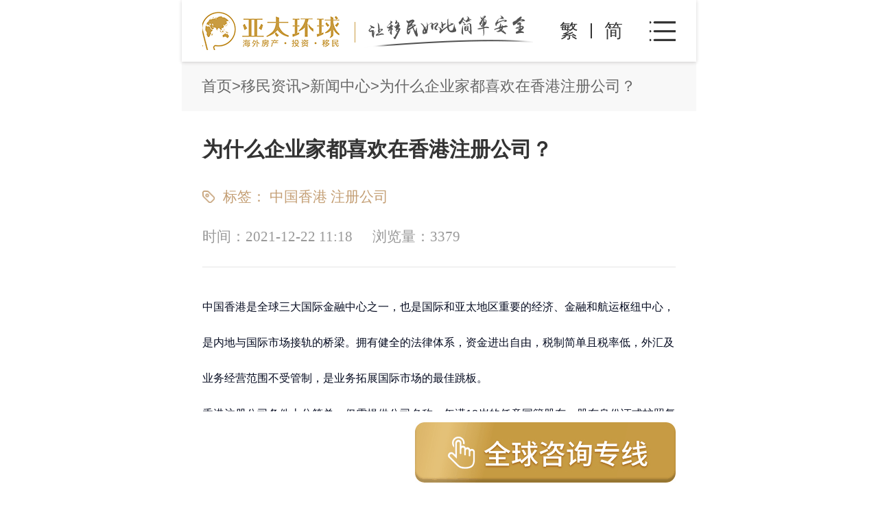

--- FILE ---
content_type: text/html; charset=utf-8
request_url: https://m.apearth.com/article/detail/134
body_size: 8161
content:
<!DOCTYPE html>
<html lang="en">
<head>
    <meta charset="UTF-8">
    <title>为什么企业家都喜欢在香港注册公司？ - 亚太环球移民</title>
    <meta name="description" content="香港具有良好的经商环境，注册香港公司可以开设离岸账户，不受外汇管制，自由接收外汇，具有注册费用低、上市方便，税种少、税率低等优势，而且可以用来在香港或者海外上市，为企业拓展国际市场提供了完美发展平台。">
    <meta name="keywords" content="香港,注册公司,香港注册公司,离岸公司,中国香港">
    <meta name="viewport" content="width=device-width, initial-scale=1, maximum-scale=1, minimum-scale=1, user-scalable=no">
    <meta name="applicable-device" content="mobile">
    <link rel="dns-prefetch" href="https://res.apearth.com" />
    <link rel="dns-prefetch" href="https://static.meiqia.com" />
    <link rel="dns-prefetch" href="https://www.googletagmanager.com" />
    <link rel="canonical" href="https://m.apearth.com/article/detail/134" />
    <link rel="alternate" href="https://www.apearth.com/article/detail/134" hreflang="x-default" />
    <meta name="location" content="province=广东;city=深圳市">
    
    <meta property="og:type" content="article">
    <meta property="og:locale" content="zh-CN" />
    <meta property="og:title" content="为什么企业家都喜欢在香港注册公司？" />
    <meta property="og:author" content="亚太环球作者" />
    <meta property="og:image" content="https://res.apearth.com/uploads/8e56267c99854d9796fc8a8c1cd56ca2.jpg" />
    <meta property="og:site_name" content="亚太环球移民">
    <meta property="og:description" content="中国香港是全球三大国际金融中心之一，也是国际和亚太地区重要的经济、金融和航运枢纽中心，是内地与国际市场接轨的桥梁。拥有健全的法律体系，资金进出自由，税制简单且税率低，外汇及业务经营范围不受管制，是业务拓展国际市场的最佳跳板。" />
    <meta property="og:url" content="https://m.apearth.com/article/detail/134" />
    <meta property="og:release_date" content="2021年12月22日11:18:26" />

    <link rel="shortcut icon" href="/favicon.ico" type="image/x-icon">
    <link rel="stylesheet" href="/css/base.css" />
    
    <link rel="stylesheet" href="/css/article-detail.css?v=m72yxEwuMhaxSmFnqPoxFhhgSkeJ4IOfn1o7AnuALUQ">

    <script src="/lib/jquery/dist/jquery.min.js" type="text/javascript"></script>
    <!-- Global site tag (gtag.js) - Google Analytics -->
    <script async src="https://www.googletagmanager.com/gtag/js?id=G-ZBHK4J063T"></script>
    <script>
        window.dataLayer = window.dataLayer || [];
        function gtag() { dataLayer.push(arguments); }
        gtag('js', new Date());
        gtag('config', 'G-ZBHK4J063T');
    </script>
    <!-- Google Tag Manager -->
    <script>
        (function (w, d, s, l, i) {
            w[l] = w[l] || []; w[l].push({
                'gtm.start':
                    new Date().getTime(), event: 'gtm.js'
            }); var f = d.getElementsByTagName(s)[0],
                j = d.createElement(s), dl = l != 'dataLayer' ? '&l=' + l : ''; j.async = true; j.src =
                    'https://www.googletagmanager.com/gtm.js?id=' + i + dl; f.parentNode.insertBefore(j, f);
        })(window, document, 'script', 'dataLayer', 'GTM-TBCCMTG');
    </script>
    <!-- End Google Tag Manager -->
</head>
<body>
    <header class="header">
    <a class="header-logo" href="https://m.apearth.com">
        <img src="/img/logo.png" alt="logo" />
    </a>
    <div class="language">
        <span class="fanti">繁</span>
        <span class="line"></span>
        <span class="jianti">简</span>
    </div>
    <div class="header-menu">
        <img src="/img/header-menu.png" alt="导航菜单" />
    </div>
</header>
<div class="header-placeholder"></div>
<div class="header-menu-dropdown">
    <ul class="menus">
            <li class="menu ">
                <a href="/" >首页</a>
            </li>
            <li class="menu ">
                <a href="/country" >热门地区</a>
            </li>
            <li class="menu ">
                <a href="/abroad/finance" >境外金融</a>
            </li>
            <li class="menu ">
                <a href="/passport/migrate" >护照移民</a>
            </li>
            <li class="menu ">
                <a href="/project?project_type=2002" >永久居留</a>
            </li>
            <li class="menu menu-drawer">
                <a href="javascript:;" >移民资讯</a>
<div class="nav-drawer">
  <ul class="menu-dropdown">
    <li><a href="/article/news">移民新闻</a></li>
    <li><a href="/article/Immigration">项目资讯</a></li>
    <li><a href="/qa">移民百科</a></li>
    <li><a href="/article/case">移民案例</a></li>
    <li><a href="/article/video" rel="nofollow">移民视频</a></li>
  </ul>
</div>            </li>
            <li class="menu ">
                <a href="/about" rel=&quot;nofollow&quot;>关于我们</a>
            </li>
            <li class="menu ">
                <a href="/member" >个人中心</a>
            </li>
            <li class="menu ">
                <a href="/topic" >移民专题</a>
            </li>
    </ul>
</div>
<div class="mask menu-mask"></div>
    <main class="container">
        



<div class="breadcrumb">
    <ul>
        <li><a href="/">首页</a></li>
        <li>移民资讯</li>
        <li><a href="/article/news">新闻中心</a></li>
        <li class="active">为什么企业家都喜欢在香港注册公司？</li>
    </ul>
</div>
<div class="article-detail">
    <article>
        <div class="title">为什么企业家都喜欢在香港注册公司？</div>
        <div class="tags">
            <img src="/img/article/tag.png" />
            <div>
                <label>标签：</label>
                    <a href="/article/tag?tag=166">中国香港</a>
                    <a href="/article/tag?tag=377">注册公司</a>
            </div>
        </div>
        <div class="props">
            <div class="prop"><label>时间：</label><span>2021-12-22 11:18</span></div>
            <div class="prop"><label>浏览量：</label><span>3379</span></div>
        </div>
        <div class="slogan">
            <vc:ad code="Slogan" id="0"></vc:ad>
        </div>
        <div class="content">
            <html><head></head><body><p><span style="font-size: 16px;">中国香港是全球三大国际金融中心之一，也是国际和亚太地区重要的经济、金融和航运枢纽中心，是内地与国际市场接轨的桥梁。拥有健全的法律体系，资金进出自由，税制简单且税率低，外汇及业务经营范围不受管制，是业务拓展国际市场的最佳跳板。</span></p>
<p><span style="font-size: 16px;">香港注册公司条件十分简单，仅需提供公司名称、年满18岁的任意国籍股东、股东身份证或护照复印件。</span></p>
<p><span style="font-size: 16px;"><img style="width: 92vw; height: auto; aspect-ratio: 800 / 450;" src="https://res.apearth.com/uploads/8e56267c99854d9796fc8a8c1cd56ca2.jpg" alt="未标题-1.jpg" data-original-width="800" data-original-height="450"></span></p>
<p><span style="font-size: 18px;">那么香港注册公司到底有什么优势呢？我们一起来看一看...</span></p>
<p><strong><span style="font-size: 22px;">一、注册费用低，上市方便</span></strong></p>
<p><span style="font-size: 16px;">无论是实地经营还是对外贸易，香港是世界上低税率地区之一，香港离岸公司基本税种仅为香港公司利得税，并且香港公司利得税仅在香港公司盈利情况下才缴纳，并且盈利的首200万港币仅按8.25%的利得税税率进行征收。而香港离岸公司利润不产生于香港的，则可以豁免征税。香港公司报税时间也不用遵循月报、季报、年报的复杂报税时间表。只需在香港公司成立第一年满18个月才需要报税，其后每12个月报一次。</span></p>
<p><strong><span style="font-size: 22px;">二、自由取名，打造国际品牌</span></strong></p>
<p><span style="font-size: 16px;">香港政府允许公司名称含有国际、集团、控股、中心等字眼，香港本身优势也利于打造国际品牌。并且香港公司经营范围无限制。香港公司管理条例没有规定必须注明香港离岸公司经营范围，所以注册香港离岸公司可从事绝大多数业务（银行、保险、地产等需要特殊牌照的业务除外）。</span></p>
<p><strong><span style="font-size: 22px;">三、自由接受外币，信用高</span></strong></p>
<p><span style="font-size: 16px;">香港离岸公司可以申请香港本地银行账户。在香港银行开立的账户可以接收任意币种的外汇，并且没有外汇收付的管制，因此可开户收取国际款项，获取国际信贷，进行境外融资上市等。</span></p>
<p><strong><span style="font-size: 22px;">四、内外优势明显，拓展海外市场</span></strong></p>
<p><span style="font-size: 16px;">注册香港离岸公司可以不在香港经营，作为面向东南亚以及海外市场的重要口岸，香港吸引了全球的客商，为企业拓展国际市场提供了完美发展平台。因此，注册香港公司在国内办理外商合资或独资企业享受内地优惠政策，对外利用香港国际金融中心优势可拓展海外市场。</span></p>
<p><span style="font-size: 16px;">因此，现如今越来越多的内地企业家愿意把公司注册地设在香港。</span></p>
<p>&nbsp;</p>
<p>&nbsp;</p>
<p>&nbsp;</p></body></html>
        </div>
        <div class="white-paper">
            <div class="booking-box assess-box">
                <div class="booking-title">把握申请黄金期</div>
                <div class="booking-subtitle">1v1移民咨询，免费获取定制移民方案</div>
                <div class="input-box">
                    <input type="text" class="input-name" value="" placeholder="怎么称呼您" />
                </div>
                <div class="input-box">
                    <div class="country-dropdown">
<label class="country-code sel-country-code">中国+86</label>
<input class="country-picker" placeholder="请选择国编" value="0086"/>
<div class="country-picker-mask"></div>
<div class="country-picker-dropdown">
<div class="picker-title"><div class="name">请选择国家</div><button class="btn-picker" type="button">确定</button></div>
<ul class="dropdown-options">
<li data-value = "0086" data-name="中国+86" class="active" >中国+86</option>
<li data-value = "001" data-name="加拿大+1" class="" >加拿大+1</option>
<li data-value = "001" data-name="美国+1" class="" >美国+1</option>
<li data-value = "007" data-name="俄罗斯+7" class="" >俄罗斯+7</option>
<li data-value = "0027" data-name="南非+27" class="" >南非+27</option>
<li data-value = "0033" data-name="法国+33" class="" >法国+33</option>
<li data-value = "0034" data-name="西班牙+34" class="" >西班牙+34</option>
<li data-value = "0041" data-name="瑞士+41" class="" >瑞士+41</option>
<li data-value = "0044" data-name="英国+44" class="" >英国+44</option>
<li data-value = "0049" data-name="德国+49" class="" >德国+49</option>
<li data-value = "0051" data-name="秘鲁+51" class="" >秘鲁+51</option>
<li data-value = "0055" data-name="巴西+55" class="" >巴西+55</option>
<li data-value = "0060" data-name="马来西亚+60" class="" >马来西亚+60</option>
<li data-value = "0061" data-name="澳大利亚+61" class="" >澳大利亚+61</option>
<li data-value = "0062" data-name="印度尼西亚+62" class="" >印度尼西亚+62</option>
<li data-value = "0063" data-name="菲律宾+63" class="" >菲律宾+63</option>
<li data-value = "0064" data-name="新西兰+64" class="" >新西兰+64</option>
<li data-value = "0065" data-name="新加坡+65" class="" >新加坡+65</option>
<li data-value = "0066" data-name="泰国+66" class="" >泰国+66</option>
<li data-value = "0081" data-name="日本+81" class="" >日本+81</option>
<li data-value = "0082" data-name="韩国+82" class="" >韩国+82</option>
<li data-value = "0084" data-name="越南+84" class="" >越南+84</option>
<li data-value = "0091" data-name="印度+91" class="" >印度+91</option>
<li data-value = "0092" data-name="巴基斯坦+92" class="" >巴基斯坦+92</option>
<li data-value = "0095" data-name="缅甸+95" class="" >缅甸+95</option>
<li data-value = "00234" data-name="尼日利亚+234" class="" >尼日利亚+234</option>
<li data-value = "00256" data-name="乌干达+256" class="" >乌干达+256</option>
<li data-value = "00351" data-name="葡萄牙+351" class="" >葡萄牙+351</option>
<li data-value = "00356" data-name="马耳他+356" class="" >马耳他+356</option>
<li data-value = "00357" data-name="塞浦路斯+357" class="" >塞浦路斯+357</option>
<li data-value = "00370" data-name="立陶宛+370" class="" >立陶宛+370</option>
<li data-value = "00593" data-name="厄瓜多尔+593" class="" >厄瓜多尔+593</option>
<li data-value = "00852" data-name="中国香港+852" class="" >中国香港+852</option>
<li data-value = "00853" data-name="中国澳门+853" class="" >中国澳门+853</option>
<li data-value = "00855" data-name="柬埔寨+855" class="" >柬埔寨+855</option>
<li data-value = "00856" data-name="老挝+856" class="" >老挝+856</option>
<li data-value = "00886" data-name="中国台湾+886" class="" >中国台湾+886</option>
<li data-value = "00965" data-name="科威特+965" class="" >科威特+965</option>
<li data-value = "001868" data-name="特立尼达+1868" class="" >特立尼达+1868</option>
<li data-value = "00971" data-name="阿联酋+971" class="" >阿联酋+971</option>
<li data-value = "00974" data-name="卡塔尔+974" class="" >卡塔尔+974</option>
<li data-value = "00975" data-name="不丹+975" class="" >不丹+975</option>
<li data-value = "0052" data-name="墨西哥+52" class="" >墨西哥+52</option>
<li data-value = "00211" data-name="南苏丹共和国+211" class="" >南苏丹共和国+211</option>
<li data-value = "0094" data-name="斯里兰卡+94" class="" >斯里兰卡+94</option>
</ul>
</div>
</div>

                </div>
                <div class="input-box">
                    <input type="text" value="" class="input-mobile" placeholder="请输入您的联系电话" />
                </div>
                <div class="booking-tip">*信息已加密，请放心使用</div>
                <div class="booking-btns">
                    <button class="btn-booking btn-assess">立即提交</button>
                </div>
            </div>
        </div>
        <div class="tips">温馨提示： 本内容仅供参考，具体以本公司解释为准。</div>
        <div class="other">
            <div class="next">
                <label>下一篇</label>
                    <a href="/article/detail/135">如果你有快速赴美定居的需求，选择美国E2签证</a>
            </div>
        </div>
    </article>
</div>
<div class="hot-rank">
    <div class="flex-header">
        <label>热门排行</label>
        <a href="/article/news">更多</a>
    </div>
    <ul class="list">
                <li class="item">
                    <a href="/article/detail/312">
                        <div class="item-title">
                            <span>1</span>
                            <div>人不在香港境内，如何办理「香港无犯罪证明」</div>
                        </div>
                        <div class="item-props">
                            <div>2022-02-08 10:44:43</div>
                            <div>浏览量：11607</div>
                        </div>
                    </a>
                </li>
                <li class="item">
                    <a href="/article/detail/309">
                        <div class="item-title">
                            <span>2</span>
                            <div>办理香港受养人签证后，受养人是否可以在香港读书和工作？</div>
                        </div>
                        <div class="item-props">
                            <div>2022-02-08 10:01:06</div>
                            <div>浏览量：7369</div>
                        </div>
                    </a>
                </li>
                <li class="item">
                    <a href="/article/detail/209">
                        <div class="item-title">
                            <span>3</span>
                            <div>关于孟晚舟回国！这些真相你一定要知道</div>
                        </div>
                        <div class="item-props">
                            <div>2022-01-12 10:04:24</div>
                            <div>浏览量：4814</div>
                        </div>
                    </a>
                </li>
                <li class="item">
                    <a href="/article/detail/196">
                        <div class="item-title">
                            <span>4</span>
                            <div>开立香港账户你不得不知道的好处！</div>
                        </div>
                        <div class="item-props">
                            <div>2022-01-10 10:57:59</div>
                            <div>浏览量：4745</div>
                        </div>
                    </a>
                </li>
                <li class="item">
                    <a href="/article/detail/86">
                        <div class="item-title">
                            <span>5</span>
                            <div>为什么名人富豪都喜欢香港投资创业？</div>
                        </div>
                        <div class="item-props">
                            <div>2021-11-11 10:02:53</div>
                            <div>浏览量：4606</div>
                        </div>
                    </a>
                </li>
    </ul>
</div>

<div class="lately">
    <div class="flex-header">
        <label>最近更新</label>
        <a href="/article/news">更多</a>
    </div>
    <ul class="list">
            <li class="item">
                <a href="/article/detail/28582">
                    <div class="item-title">
                        匈牙利居留卡的申请费、制卡费分别是多少？2025年有调整吗？
                    </div>
                    <div class="item-props">
                        <div>2026-01-23 18:54:14</div>
                        <div>浏览量：23</div>
                    </div>
                </a>
            </li>
            <li class="item">
                <a href="/article/detail/28581">
                    <div class="item-title">
                        主申请人获批后再婚，新配偶能否追加申请丹麦居留身份？
                    </div>
                    <div class="item-props">
                        <div>2026-01-23 18:48:09</div>
                        <div>浏览量：20</div>
                    </div>
                </a>
            </li>
            <li class="item">
                <a href="/article/detail/28580">
                    <div class="item-title">
                        爱尔兰公民的子女出生在国外，能否自动获得爱尔兰国籍？
                    </div>
                    <div class="item-props">
                        <div>2026-01-23 18:40:59</div>
                        <div>浏览量：23</div>
                    </div>
                </a>
            </li>
            <li class="item">
                <a href="/article/detail/28579">
                    <div class="item-title">
                        英国 Skilled Worker Visa 的年度申请名额有上限吗？2025年是否需要排队？
                    </div>
                    <div class="item-props">
                        <div>2026-01-23 18:37:10</div>
                        <div>浏览量：19</div>
                    </div>
                </a>
            </li>
            <li class="item">
                <a href="/article/detail/28578">
                    <div class="item-title">
                        多米尼克公民的子女出生在国外，能否自动获得多米尼克国籍？
                    </div>
                    <div class="item-props">
                        <div>2026-01-23 18:30:25</div>
                        <div>浏览量：21</div>
                    </div>
                </a>
            </li>
    </ul>
</div>

<div class="hot-tags">
    <div class="flex-header">
        <label>热门标签</label>
    </div>
    <ul class="list">
            <li class="item">
                <a href="/article/tag?tag=568">曼省移民</a>
            </li>
            <li class="item">
                <a href="/article/tag?tag=1457878">申请瓦努阿图移民</a>
            </li>
            <li class="item">
                <a href="/article/tag?tag=1357">巴西官方语言</a>
            </li>
            <li class="item">
                <a href="/article/tag?tag=1455167">护照移民条件</a>
            </li>
            <li class="item">
                <a href="/article/tag?tag=1455641">中国移民美国的人数有多少</a>
            </li>
            <li class="item">
                <a href="/article/tag?tag=1456518">出国移民如何</a>
            </li>
            <li class="item">
                <a href="/article/tag?tag=1457381">怎样移民瓦努阿图</a>
            </li>
            <li class="item">
                <a href="/article/tag?tag=1300">创新移民签证</a>
            </li>
            <li class="item">
                <a href="/article/tag?tag=1162">澳洲技术移民职业评估</a>
            </li>
            <li class="item">
                <a href="/article/tag?tag=2418">香港工签</a>
            </li>
            <li class="item">
                <a href="/article/tag?tag=183">护照</a>
            </li>
            <li class="item">
                <a href="/article/tag?tag=1456936">希臘買房2025</a>
            </li>
    </ul>
</div>
    </main>
    

<div class="immigrant-country">
    <div class="immigrant-title">亚太环球移民国家</div>
    <ul class="immigrant-list">
            <li>
                <a href="https://www.apearth.com/country/aodaliya">澳大利亚</a>
            </li>
            <li>
                <a href="https://www.apearth.com/country/jianada">加拿大</a>
            </li>
            <li>
                <a href="https://www.apearth.com/country/meiguo">美国</a>
            </li>
            <li>
                <a href="https://www.apearth.com/country/xinxilan">新西兰</a>
            </li>
            <li>
                <a href="https://www.apearth.com/country/yingguo">英国</a>
            </li>
            <li>
                <a href="https://www.apearth.com/country/xila">希腊</a>
            </li>
            <li>
                <a href="https://www.apearth.com/country/saipulusi">塞浦路斯</a>
            </li>
            <li>
                <a href="https://www.apearth.com/country/putaoya">葡萄牙</a>
            </li>
            <li>
                <a href="https://www.apearth.com/country/malaixiya">马来西亚</a>
            </li>
            <li>
                <a href="https://www.apearth.com/country/taiguo">泰国</a>
            </li>
            <li>
                <a href="https://www.apearth.com/country/shengjici">圣基茨</a>
            </li>
            <li>
                <a href="https://www.apearth.com/country/maerta">马耳他</a>
            </li>
            <li>
                <a href="https://www.apearth.com/country/antigua">安提瓜</a>
            </li>
            <li>
                <a href="https://www.apearth.com/country/duominike">多米尼克</a>
            </li>
            <li>
                <a href="https://www.apearth.com/country/gelinnada">格林纳达</a>
            </li>
            <li>
                <a href="https://www.apearth.com/country/xibanya">西班牙</a>
            </li>
            <li>
                <a href="https://www.apearth.com/country/feilvbin">菲律宾</a>
            </li>
            <li>
                <a href="https://www.apearth.com/country/hanguo">韩国</a>
            </li>
            <li>
                <a href="https://www.apearth.com/country/wanuatu">瓦努阿图</a>
            </li>
            <li>
                <a href="https://www.apearth.com/country/baojialiya">保加利亚</a>
            </li>
            <li>
                <a href="https://www.apearth.com/country/tuerqi">土耳其</a>
            </li>
            <li>
                <a href="https://www.apearth.com/country/shengluxiya">圣卢西亚</a>
            </li>
            <li>
                <a href="https://www.apearth.com/country/aierlan">爱尔兰</a>
            </li>
            <li>
                <a href="https://www.apearth.com/country/beimaqidun">北马其顿</a>
            </li>
            <li>
                <a href="https://www.apearth.com/country/heishan">黑山</a>
            </li>
            <li>
                <a href="https://www.apearth.com/country/ruishi">瑞士</a>
            </li>
            <li>
                <a href="https://www.apearth.com/country/xinjiapo">新加坡</a>
            </li>
            <li>
                <a href="https://www.apearth.com/country/riben">日本</a>
            </li>
            <li>
                <a href="https://www.apearth.com/country/saisheer">塞舌尔</a>
            </li>
            <li>
                <a href="https://www.apearth.com/country/keluodiya">克罗地亚</a>
            </li>
    </ul>
</div>
<div class="copyright">
    <div>Copyright©深圳市亚太环球投资咨询有限公司</div>
    <div>深圳市南山区粤海街道高新南十道16号金地威新中心A座15楼1507</div>
    <div><a href="https://beian.miit.gov.cn/" target="_blank" rel="nofollow">粤ICP备15088019号-1</a> <a href="/sitemaps.xml" class="sitemaps" target="_blank">网站地图</a></div>
</div>
<footer class="footer">

    <div class="flex-btns">
        <a href="javascript:;" class="btn-online" rel="nofollow"></a>
        <a class="btn-phone" href="tel:4008866918" rel="nofollow"></a>
    </div>
</footer>
<div class="footer-placeholder"></div>
<a class="cart-fixed empty" href="/cart" rel="nofollow"></a>
<div class="modal share-modal">
</div>
<div class="mask"></div>
<a class="cart-fixed empty" href="/cart" rel="nofollow"></a>

<div class="modal copy-modal">
    <div class="copy-main">
        <div class="modal-icon"></div>
        <div class="modal-title">号码复制成功</div>
        <div class="modal-wechat">微信号：&#x2B;8613728699858</div>
        <div class="sub-title">
            打开微信添加好友，立即咨询
        </div>
        <div class="sub-desc">
            （WhatsApp同号）
        </div>
        <a rel="nofollow" href="weixin://" onclick="PIWI_SUBMIT.Weixin_Open()" class="btn-weixin">打开微信添加</a>
    </div>
    <div class="modal-close">
        <div class="close"></div>
    </div>
</div>
<div class="mask"></div>
    <script src="/lib/layer/mobile/layer.js" type="text/javascript"></script>
    <script src="/js/clipboard.min.js" type="text/javascript"></script>
    <script src="/js/language.js" type="text/javascript"></script>
    <script src="/js/base.js" type="text/javascript"></script>
    <script async type='text/javascript'>
            (function (a, b, c, d, e, j, s) {
                a[d] = a[d] || function () {
                    (a[d].a = a[d].a || []).push(arguments)
                };
                j = b.createElement(c),
                    s = b.getElementsByTagName(c)[0];
                j.async = true;
                j.charset = 'UTF-8';
                j.src = 'https://static.meiqia.com/widget/loader.js';
                s.parentNode.insertBefore(j, s);
            })(window, document, 'script', '_MEIQIA');
        _MEIQIA('entId', '1b0a802c4b3273445e27b493f64de725');
    </script>
    <script async type='text/javascript'>
        var _hmt = _hmt || [];
        (function () {
            var hm = document.createElement("script");
            hm.src = "https://hm.baidu.com/hm.js?10ccfa040683a4b91c4b09c800b9cd68";
            var s = document.getElementsByTagName("script")[0];
            s.parentNode.insertBefore(hm, s);
        })();
    </script>
    <noscript>
        <iframe src="https://www.googletagmanager.com/ns.html?id=GTM-TBCCMTG"
                height="0" width="0" style="display:none;visibility:hidden"></iframe>
    </noscript>
    
    <script>
        $(function () {

        })
    </script>

</body>
</html>


--- FILE ---
content_type: text/css
request_url: https://m.apearth.com/css/base.css
body_size: 5026
content:
@charset "utf-8";
:root {
  --w100: min(750px, 100vw);
  --header-height: min(90px, 12vw);
  --footer-height: min(120px, 16vw);
  --font-12: min(12px, 1.6vw);
  --font-13: min(13px, 1.73vw);
  --font-14: min(14px, 1.87vw);
  --font-15: min(15px, 2vw);
  --font-16: min(16px, 2.13vw);
  --font-17: min(17px, 2.27vw);
  --font-18: min(18px, 2.4vw);
  --font-19: min(19px, 2.53vw);
  --font-20: min(20px, 2.67vw);
  --font-21: min(21px, 2.8vw);
  --font-22: min(22px, 2.93vw);
  --font-23: min(23px, 3.07vw);
  --font-24: min(24px, 3.2vw);
  --font-25: min(25px, 3.33vw);
  --font-26: min(26px, 3.47vw);
  --font-27: min(27px, 3.6vw);
  --font-28: min(28px, 3.73vw);
  --font-29: min(29px, 3.87vw);
  --font-30: min(30px, 4vw);
  --font-31: min(31px, 4.13vw);
  --font-32: min(32px, 4.27vw);
  --font-33: min(33px, 4.4vw);
  --font-34: min(34px, 4.53vw);
  --font-35: min(35px, 4.67vw);
  --font-36: min(36px, 4.8vw);
  --font-37: min(37px, 4.93vw);
  --font-38: min(38px, 5.07vw);
  --font-39: min(39px, 5.2vw);
  --font-40: min(40px, 5.33vw);
  --font-41: min(41px, 5.47vw);
  --font-42: min(42px, 5.6vw);
  --font-43: min(43px, 5.73vw);
  --font-44: min(44px, 5.87vw);
  --font-45: min(45px, 6vw);
  --font-46: min(46px, 6.13vw);
  --font-47: min(47px, 6.27vw);
  --font-48: min(48px, 6.4vw);
  --font-49: min(49px, 6.53vw);
  --font-50: min(50px, 6.67vw);
  --font-51: min(51px, 6.8vw);
  --font-52: min(52px, 6.93vw);
  --font-53: min(53px, 7.07vw);
  --font-54: min(54px, 7.2vw);
  --font-55: min(55px, 7.33vw);
  --font-56: min(56px, 7.47vw);
  --font-57: min(57px, 7.6vw);
  --font-58: min(58px, 7.73vw);
  --font-59: min(59px, 7.87vw);
  --font-60: min(60px, 8vw);
  --font-61: min(61px, 8.13vw);
  --font-62: min(62px, 8.27vw);
  --font-63: min(63px, 8.4vw);
  --font-64: min(64px, 8.53vw);
  --font-65: min(65px, 8.67vw);
  --font-66: min(66px, 8.8vw);
  --font-67: min(67px, 8.93vw);
  --font-68: min(68px, 9.07vw);
  --font-69: min(69px, 9.2vw);
  --font-70: min(70px, 9.33vw);
  --font-71: min(71px, 9.47vw);
  --font-72: min(72px, 9.6vw);
  --font-73: min(73px, 9.73vw);
  --font-74: min(74px, 9.87vw);
  --font-75: min(75px, 10vw);
  --font-76: min(76px, 10.13vw);
  --font-77: min(77px, 10.27vw);
  --font-78: min(78px, 10.4vw);
  --font-79: min(79px, 10.53vw);
  --font-80: min(80px, 10.67vw);
  --font-81: min(81px, 10.8vw);
  --font-82: min(82px, 10.93vw);
  --font-83: min(83px, 11.07vw);
  --font-84: min(84px, 11.2vw);
  --font-85: min(85px, 11.33vw);
  --font-86: min(86px, 11.47vw);
  --font-87: min(87px, 11.6vw);
  --font-88: min(88px, 11.73vw);
  --font-89: min(89px, 11.87vw);
  --font-90: min(90px, 12vw);
}

html {
  color: #050b20;
  font-weight: 400;
  background-color: #fff;
  overflow-y: scroll;
  -webkit-text-size-adjust: 100%;
  -ms-text-size-adjust: 100%;
}
* {
  box-sizing: border-box;
  -webkit-tap-highlight-color: none;
}
body,
html {
  width: var(--w100);
  margin: 0 auto;
  font-family: "Microsoft YaHei", sans-serif;
}
article,
aside,
blockquote,
body,
button,
code,
dd,
details,
div,
dl,
dt,
fieldset,
figcaption,
figure,
footer,
form,
h1,
h2,
h3,
h4,
h5,
h6,
header,
hgroup,
hr,
input,
legend,
li,
menu,
nav,
ol,
p,
pre,
section,
td,
textarea,
th,
ul {
  margin: 0;
  padding: 0;
}
table {
  border-collapse: collapse;
  border-spacing: 0;
}
fieldset,
img {
  border: 0;
  max-width: 100%;
  display: block;
  height: auto;
  object-fit: cover;
}
address,
caption,
cite,
code,
dfn,
em,
th,
var {
  font-style: normal;
  font-weight: 500;
}
ol,
ul {
  list-style: none;
}
caption,
th {
  text-align: left;
}
h1,
h2,
h3,
h4,
h5,
h6 {
  font-size: 100%;
  font-weight: 500;
}
q:after,
q:before {
  content: "";
}
sub,
sup {
  font-size: 75%;
  line-height: 0;
  position: relative;
  vertical-align: baseline;
}
sup {
  top: -0.5em;
}
sub {
  bottom: -0.25em;
}
button {
  outline: 0;
}
a {
  color: #181818;
  text-decoration: none;
  outline: 0;
}
a:hover {
  text-decoration: none;
  color: #181818;
}

input:focus {
  border: none;
}

.header {
  position: fixed;
  z-index: 99;
  height: var(--header-height);
  left: 0;
  right: 0;
  width: var(--w100);
  margin: 0 auto;
  display: flex;
  justify-content: space-between;
  align-items: center;
  padding: 0 min(30px, 4vw);
  background-color: #fff;
  box-shadow: 0 1px 5px 0 rgba(34, 23, 20, 0.19);
}
.header .header-logo,
.header .header-logo img {
  width: min(502px, 66.9vw);
  height: min(56px, 7.5vw);
}
.header .language {
  font-size: var(--font-27);
  color: #333;
  display: flex;
  align-items: center;
  padding: 0 min(30px, 4vw);
}
.header .language > span {
  margin: 0 min(9px, 1.2vw);
}
.header .language > span.line {
  width: 2px;
  height: min(22.5px, 3vw);
  background-color: #333;
  display: inline-block;
}
.header .header-menu img {
  width: min(40px, 5.3vw);
  height: min(29px, 3.9vw);
}
.header-menu-dropdown {
  position: fixed;
  width: var(--w100);
  margin: 0 auto;
  left: 0;
  right: 0;
  top: min(90px, 12vw);
  z-index: 98;
  background-color: #535353;
  transform: translateY(-120%);
  transition: all 0.3s ease-in-out;
  overflow-y: auto;
  max-height: calc(100vh - min(190.5px, 25.4vw));
}
.header-menu-dropdown.active {
  transform: translateY(0);
}
.header-menu-dropdown .menus {
  padding: 0 min(30px, 4vw);
}
.header-menu-dropdown .menus .menu {
  display: flex;
  justify-content: center;
  flex-direction: column;
  position: relative;
  overflow: hidden;
}
.header-menu-dropdown .menus .menu + .menu {
  border-top: 1px solid #6a6a6a;
}
.header-menu-dropdown .menus .menu > a {
  font-size: var(--font-28);
  color: #fff;
  display: flex;
  align-items: center;
  justify-content: center;
  height: min(90px, 12vw);
}
.header-menu-dropdown .menus .menu .nav-drawer {
  max-height: 0;
  overflow: hidden;
  transition: all 0.5s;
  font-size: var(--font-24);
}
.header-menu-dropdown .menus .menu .nav-drawer.active {
  max-height: min(750px, 100vw);
}
.header-menu-dropdown .menus .menu .nav-drawer .menu-dropdown {
  padding-bottom: min(30px, 4vw);
}
.header-menu-dropdown .menus .menu .nav-drawer li {
  height: min(75px, 10vw);
  display: flex;
  justify-content: center;
  align-items: center;
}
.header-menu-dropdown .menus .menu .nav-drawer a {
  font-size: var(--font-24);
  color: #d2d2d2;
}
.header-menu-dropdown.active + .mask {
  display: block;
  z-index: 97;
}
.header-placeholder {
  height: var(--header-height);
}
.footer {
  width: var(--w100);
  height: var(--footer-height);
  position: fixed;
  bottom: 0;
  z-index: 96;
  left: 0;
  right: 0;
  margin: 0 auto;
  display: flex;
  justify-content: space-between;
  align-items: center;
}
.footer a,
.footer button {
  flex: 1;
  height: min(100px, 13.3vw);
  display: flex;
  justify-content: center;
  align-items: center;
  outline: 0;
  font-size: var(--font-26);
  color: #fff;
}
.footer a:before,
.footer button:before {
  content: "";
  width: min(30px, 4vw);
  height: min(30px, 4vw);
  background-position: center center;
  background-repeat: no-repeat;
  background-size: min(30px, 4vw) min(30px, 4vw);
  margin-right: min(9px, 1.2vw);
}
.footer .btn-phone {
  background-color: #c49f75;
  border: 1px solid #c49f75;
}
.footer .btn-phone:before {
  background-image: url(/img/icon-phone.png);
}
.footer .btn-online {
  background-color: #535353;
  border: 1px solid #535353;
  border-radius: 0;
}
.footer .btn-online:before {
  background-image: url(/img/icon-online.png);
}
.footer-placeholder {
  height: var(--footer-height);
}
.footer .btn-project-action {
  display: flex;
  width: min(405px, 54vw);
  flex-shrink: 0;
  background-color: #fff;
}
.footer .btn-project-action > a {
  flex: 1;
  display: flex;
  flex-direction: column;
  background-color: #fff;
  align-items: center;
  border: none;
  color: #666;
  font-size: var(--font-21);
}
.footer .btn-project-action > a::before {
  content: "";
  width: min(30px, 4vw);
  height: min(30px, 4vw);
  background-position: center center;
  background-repeat: no-repeat;
  background-size: min(30px, 4vw) min(30px, 4vw);
  margin: 0;
}
.footer .btn-project-action > a.btn-wechat::before {
  background-image: url(/img/icon-wechat.png);
}
.footer .btn-project-action > a.btn-whatsapp::before {
  background-image: url(/img/icon-whatsapp.png);
}
.footer .btn-project-action > a.btn-assess::before {
  background-image: url(/img/icon-assess.png);
}
.footer .btn-project-action > a.btn-share::before {
  background-image: url(/img/project/icon-share.png);
}
.footer .btn-project-action > a.btn-fav::before {
  background-image: url(/img/project/icon-fav.png);
}
.footer .btn-project-action > a.btn-online::before {
  background-image: url(/img/project/icon-online.png);
}
.simple-header .header-logo {
  width: min(18px, 2.4vw);
  height: min(30px, 4vw);
  flex-shrink: 0;
}
.simple-header {
  position: fixed;
  z-index: 99;
  height: var(--header-height);
  width: var(--w100);
  left: 0;
  right: 0;
  margin: 0 auto;
  display: flex;
  justify-content: space-between;
  align-items: center;
  padding: 0 min(30px, 4vw);
  background-color: #fff;
  box-shadow: 0 1px 5px 0 rgba(34, 23, 20, 0.19);
}
.simple-header .header-back {
  width: min(18px, 2.4vw);
  height: min(30px, 4vw);
  flex-shrink: 0;
}
.simple-header .header-back img.go-back {
  width: min(18px, 2.4vw);
  height: min(30px, 4vw);
}
.simple-header .header-title {
  flex: 1;
  display: flex;
  justify-content: center;
  align-items: center;
  font-size: var(--font-32);
  font-weight: 500;
  color: #333;
}
.simple-header .header-menu {
  width: min(18px, 2.4vw);
  height: min(30px, 4vw);
  flex-shrink: 0;
}
.simple-header-placeholder {
  height: var(--header-height);
}
.btn-online {
  width: min(180px, 24vw);
  height: min(54.8px, 7.3vw);
  background-color: #c49f75;
  border: 1px solid #c49f75;
  border-radius: 4px;
  outline: 0;
  font-size: var(--font-22);
  font-family: PingFang SC;
  font-weight: 400;
  color: #fff;
}
.pagenation {
  padding: min(30px, 4vw) 0;
  display: flex;
  justify-content: center;
}
.pager {
  display: flex;
}
.pager li {
  display: flex;
  justify-content: center;
  align-items: center;
}
.pager li + li {
  margin-left: min(15px, 2vw);
}
.pager li a {
  display: flex;
  justify-content: center;
  align-items: center;
  flex: 1;
  padding: min(12px, 1.6vw) min(21px, 2.8vw);
  border: 1px solid #e1e3eb;
  border-radius: 2px;
  font-size: var(--font-21);
  color: #bcbcbc;
}
.pager li.active a {
  border: 1px solid #c49f75;
  background-color: #c49f75;
  color: #fff;
}
input[type="checkbox"] {
  display: none;
}
input[type="checkbox"] + label {
  display: flex;
  justify-content: center;
  align-items: center;
  flex-shrink: 0;
}
input[type="checkbox"] + label > i {
  width: min(30px, 4vw);
  height: min(30px, 4vw);
  display: flex;
  justify-content: center;
  align-items: center;
  flex-shrink: 0;
  background-color: #fff;
  border: 1px solid #ccc;
  border-radius: 50%;
}
input[type="checkbox"]:checked + label > i {
  border: 1px solid #c49f75;
  background-color: #c49f75;
}
input[type="checkbox"]:checked + label > i:before {
  content: "";
  width: 50%;
  height: 25%;
  border: 2px solid #fff;
  border-radius: 1px;
  border-top: none;
  border-right: none;
  background: 0 0;
  transform: rotate(-45deg);
}
.form-required::before {
  display: inline-block;
  color: #d80922;
  font-family: SimSun, sans-serif;
  content: "*";
  margin: 0 min(12px, 1.6vw);
}
select {
  width: 100%;
  appearance: none;
  -moz-appearance: none;
  -webkit-appearance: none;
  background-image: url(/img/select-arrow.png);
  background-repeat: no-repeat;
  background-size: min(18px, 2.4vw) min(10px, 1.3vw);
  background-position: right 1em center;
}
.modal {
  position: fixed;
  z-index: 999;
  left: 50%;
  top: 50%;
  max-width: min(750px, 100vw);
  transform: translateY(-50%) translateX(-50%);
  display: none;
}
.modal-show {
  display: block;
}
.mask {
  width: var(--w100);
  left: 0;
  right: 0;
  top: 0;
  bottom: 0;
  margin: 0 auto;
  background: rgba(1, 1, 1, 0.6);
  position: fixed;
  z-index: 998;
  display: none;
}
.modal-show + .mask {
  display: block;
}
.cart-fixed {
  position: fixed;
  bottom: min(150px, 20vw);
  right: min(30px, 4vw);
  width: min(90px, 12vw);
  height: min(90px, 12vw);
  z-index: 100;
  background-image: url(/img/cart.png);
  background-size: min(90px, 12vw) min(90px, 12vw);
  background-repeat: no-repeat;
  background-position: center center;
  display: none;
  visibility: hidden;
}
.cart-fixed.empty {
  background-image: url(/img/cart-empty.png);
}
main.container {
  width: var(--w100);
  min-height: 100vh;
}
.swiper {
  width: min(750px, 100vw) !important;
  overflow: hidden;
  position: relative;
}
.success-box {
  width: min(550px, 73.3vw);
  background-color: #fff;
  border-radius: min(20px, 2.7vw);
  padding: min(60px, 8vw) 0;
  position: relative;
}
.success-box .img {
  width: min(213.8px, 28.5vw);
  margin: 0 auto;
}
.success-box .success-title {
  font-size: var(--font-40);
  font-weight: 500;
  color: #666;
  text-align: center;
  padding: min(45px, 6vw) 0 min(36px, 4.8vw);
}
.success-box .success-subtitle {
  font-size: var(--font-28);
  font-weight: 500;
  color: #666;
  text-align: center;
  padding: 0 min(45px, 6vw) min(45px, 6vw);
  line-height: min(45px, 6vw);
}
.success-box .btn-success-confirm {
  width: min(235px, 31.3vw);
  height: min(70px, 9.3vw);
  background: #c49f75;
  border-radius: min(35px, 4.7vw);
  display: flex;
  justify-content: center;
  align-items: center;
  font-size: var(--font-28);
  font-weight: 500;
  color: #fff;
  outline: 0;
  border: none;
  margin: 0 auto;
}
.success-box .success-close {
  position: absolute;
  left: 50%;
  top: 100%;
  transform: translateX(-50%);
  z-index: 9;
  display: flex;
  align-items: center;
  flex-direction: column;
}
.success-box .success-close::before {
  content: "";
  width: 1px;
  height: min(90px, 12vw);
  background-color: #fff;
}
.success-box .success-close .btn-success-close {
  width: min(45px, 6vw);
  height: min(45px, 6vw);
}
.login-modal-box {
  width: min(576px, 76.8vw);
  background-color: #fff;
  border-radius: min(20px, 2.7vw);
  padding: min(60px, 8vw) 0;
  position: relative;
}
.login-modal-box .img {
  width: 100%;
  border-radius: min(20px, 2.7vw) min(20px, 2.7vw) 0 0;
}
.login-modal-box .login-title {
  font-size: var(--font-36);
  font-weight: 500;
  color: #333;
  text-align: center;
  padding: min(37.5px, 5vw) 0 min(15px, 2vw);
}
.login-modal-box .login-subtitle {
  font-size: var(--font-26);
  font-weight: 500;
  color: #666;
  text-align: center;
  padding: 0 min(45px, 6vw) min(45px, 6vw);
  line-height: min(45px, 6vw);
}
.login-modal-box .btn-modal-login {
  width: min(492px, 65.6vw);
  height: min(70px, 9.3vw);
  background: #c49f75;
  border-radius: min(10px, 1.3vw);
  display: flex;
  justify-content: center;
  align-items: center;
  font-size: var(--font-30);
  font-weight: 500;
  color: #fff;
  outline: 0;
  border: none;
  margin: 0 auto;
}
.login-modal-box .btn-flex {
  text-align: center;
}
.login-modal-box .btn-modal-register {
  font-size: var(--font-30);
  font-weight: 400;
  color: #c49f75;
  margin: 0 auto;
}
.login-modal-box .login-modal-close {
  position: absolute;
  left: 50%;
  top: 100%;
  transform: translateX(-50%);
  z-index: 9;
  display: flex;
  align-items: center;
  flex-direction: column;
}
.login-modal-box .login-modal-close::before {
  content: "";
  width: 1px;
  height: min(90px, 12vw);
  background-color: #fff;
}
.login-modal-box .login-modal-close .btn-login-close {
  width: min(45px, 6vw);
  height: min(45px, 6vw);
}
.country-dropdown {
  flex: 1;
}
.country-dropdown .country-picker {
  display: none;
}
.country-dropdown .country-picker-mask {
  margin: 0 auto;
  width: var(--w100);
  left: 0;
  top: 0;
  bottom: 0;
  right: 0;
  background: rgba(1, 1, 1, 0.6);
  position: fixed;
  z-index: 998;
  display: none;
}
.country-dropdown.active .country-picker-mask {
  display: block;
}
.country-dropdown .country-picker-dropdown {
  margin: 0 auto;
  width: var(--w100);
  left: 0;
  bottom: 0;
  right: 0;
  background-color: #fff;
  position: fixed;
  z-index: 999;
  height: min(750px, 100vw);
  padding: 0 min(30px, 4vw);
  overflow: hidden;
  display: none;
}
.country-dropdown.active .country-picker-dropdown {
  display: block;
}
.country-dropdown .country-picker-dropdown .picker-title {
  display: flex;
  justify-content: space-between;
  align-items: center;
  border-bottom: 1px solid #e5e5e5;
  font-size: var(--font-32);
  height: min(90px, 12vw);
}
.country-dropdown .country-picker-dropdown .picker-title::before {
  content: "";
  width: min(100px, 13.3vw);
}
.country-dropdown .country-picker-dropdown .picker-title .btn-picker {
  width: min(100px, 13.3vw);
  height: min(48px, 6.4vw);
  background-color: #c5a076;
  border: 1px solid #c5a076;
  border-radius: 4px;
  outline: 0;
  font-size: var(--font-28);
  color: #fff;
}
.country-dropdown .country-picker-dropdown .dropdown-options {
  height: min(660px, 88vw);
  overflow-y: auto;
  scrollbar-width: none;
  -ms-overflow-style: none;
}
.country-dropdown .country-picker-dropdown .dropdown-options li {
  font-size: var(--font-28);
  font-weight: 700;
  color: #999;
  display: flex;
  justify-content: center;
  align-items: center;
  height: min(90px, 12vw);
}
.country-dropdown .country-picker-dropdown .dropdown-options li.active {
  font-size: var(--font-32);
  font-weight: 400;
  color: #333;
}
.dropdown-options::-webkit-scrollbar {
  display: none;
}
.input-box > input[type="text"] {
  height: min(69px, 9.2vw);
  flex: 1;
  background-color: #f8f8f8;
  border: 1px solid #dcdcdc;
  border-radius: min(6px, 0.8vw);
  outline: 0;
  padding: 0 1em;
  font-size: var(--font-28);
}
.input-box .country-code {
  height: min(69px, 9.2vw);
  flex: 1;
  background-color: #f8f8f8;
  border: 1px solid #dcdcdc;
  border-radius: min(6px, 0.8vw);
  outline: 0;
  padding: 0 1em;
  display: block;
  font-size: var(--font-24);
  display: flex;
  align-items: center;
  justify-content: space-between;
  background-image: url(/img/select-arrow.png);
  background-repeat: no-repeat;
  background-size: min(18px, 2.4vw) min(10px, 1.3vw);
  background-position: right 1em center;
}
.copy-modal {
  background-color: #fff;
  width: min(576px, 76.8vw);
  border-radius: min(10px, 1.3vw);
}
.copy-modal .modal-icon {
  border: min(12px, 1.6vw) solid #000;
  display: flex;
  justify-content: center;
  align-items: center;
  margin: min(60px, 8vw) auto 0;
  width: min(105px, 14vw);
  height: min(105px, 14vw);
  border-radius: 50%;
}
.copy-modal .modal-icon::before {
  content: "";
  width: min(39px, 5.2vw);
  height: min(18px, 2.4vw);
  border-left: min(9px, 1.2vw) solid #c49f75;
  border-bottom: min(9px, 1.2vw) solid #c49f75;
  transform: rotate(-45deg);
}
.copy-modal .modal-title {
  font-size: var(--font-36);
  font-weight: 700;
  color: #333;
  text-align: center;
  padding: min(9px, 1.2vw) 0 min(22.5px, 3vw);
}
.copy-modal .modal-wechat {
  font-size: var(--font-28);
  font-weight: 500;
  color: #666;
  text-align: center;
}
.copy-modal .sub-title {
  font-size: var(--font-28);
  font-weight: 500;
  color: #666;
  text-align: center;
  padding: min(9px, 1.2vw) 0;
}
.copy-modal .sub-desc {
  font-size: var(--font-24);
  font-weight: 500;
  color: #666;
  text-align: center;
}
.copy-modal .btn-weixin {
  width: min(492px, 65.6vw);
  height: min(70px, 9.3vw);
  background: #c49f75;
  border-radius: min(10px, 1.3vw);
  font-size: var(--font-28);
  color: #fff;
  margin: min(30px, 4vw) auto;
  display: flex;
  justify-content: center;
  align-items: center;
}
.copy-modal .modal-close {
  position: absolute;
  top: 100%;
  display: flex;
  flex-direction: column;
  align-items: center;
  justify-content: center;
  left: 50%;
  transform: translateX(-50%);
}
.copy-modal .modal-close::before {
  content: "";
  width: min(2px, 0.3vw);
  height: min(100px, 13.3vw);
  background: #fff;
}
.copy-modal .modal-close .close {
  position: relative;
  width: min(45px, 6vw);
  height: min(45px, 6vw);
  text-align: center;
  color: #fff;
  border: min(2px, 0.3vw) solid #fff;
  border-radius: 50%;
}
.copy-modal .modal-close .close:before {
  content: "";
  width: min(36px, 4.8vw);
  height: min(2px, 0.3vw);
  background: #fff;
  position: absolute;
  top: 50%;
  left: 50%;
  transform: translate(-50%, -50%) rotate(45deg);
}
.copy-modal .modal-close .close:after {
  content: "";
  width: min(36px, 4.8vw);
  height: min(2px, 0.3vw);
  background: #fff;
  position: absolute;
  top: 50%;
  left: 50%;
  transform: translate(-50%, -50%) rotate(-45deg);
}
.calc-ad {
  cursor: pointer;
  padding: min(30px, 4vw) min(30px, 4vw);
}
.calc-ad img {
  width: 100%;
}
.breadcrumb {
  height: 10vmin;
  display: flex;
  align-items: center;
  padding: 0 4vmin;
  background-color: #f8f8f8;
}
.breadcrumb ul {
  display: flex;
  align-items: center;
  overflow: hidden;
}
.breadcrumb ul > li {
  display: flex;
  align-items: center;
  font-size: var(--font-22);
  font-weight: 400;
  color: #666;
}
.breadcrumb ul > li > a {
  font-size: var(--font-22);
  font-weight: 400;
  color: #666;
}
.breadcrumb ul > li::after {
  color: #666;
  content: " > ";
}
.breadcrumb ul > li:last-child::after {
  content: none;
}
.breadcrumb ul > li.active {
  color: #666;
}
.breadcrumb ul > li:last-child {
  display: block;
  flex: 1;
  text-overflow: ellipsis;
  overflow: hidden;
  white-space: nowrap;
}
.immigrant-country {
  background: #535353;
}
.immigrant-country .immigrant-title {
  padding: min(30px, 4vw);
  font-size: var(--font-24);
  font-weight: 400;
  color: #fff;
}
.immigrant-country .immigrant-list {
  display: flex;
  flex-wrap: wrap;
  padding: min(15px, 2vw) 0;
}
.immigrant-country .immigrant-list li {
  width: 25%;
  display: flex;
  justify-content: center;
  align-items: center;
  padding: min(15px, 2vw) 0;
}
.immigrant-country .immigrant-list li a {
  font-size: var(--font-21);
  font-weight: 400;
  color: #8f8f8f;
}
.copyright {
  padding: min(30px, 4vw) 0;
  background: #4f4f4f;
  display: flex;
  flex-direction: column;
  align-items: center;
  justify-content: center;
  font-size: var(--font-18);
  font-weight: 400;
  color: #8f8f8f;
  line-height: min(30px, 4vw);
}
.copyright a {
  font-size: var(--font-18);
  color: #8f8f8f;
}
.footer .flex-btns {
  width: 100%;
  height: var(--footer-height);
  padding: 0 min(30px, 4vw);
  display: flex;
  align-items: center;
  justify-content: space-between;
  background-color: #fff;
}
.footer .flex-btns .btn-online {
  width: min(286px, 38.1vw);
  aspect-ratio: 286 / 88;
  flex: none;
  background-image: url(/img/btn-online.png);
  background-size: contain;
  background-color: transparent;
  background-position: center;
  background-repeat: no-repeat;
  border: none;
}
.footer .flex-btns .btn-online::before {
  content: none;
}
.footer .flex-btns .btn-phone {
  width: min(380px, 50.7vw);
  aspect-ratio: 380 / 88;
  flex: none;
  background-image: url(/img/btn-hotline.gif);
  background-size: contain;
  background-color: transparent;
  background-position: center;
  background-repeat: no-repeat;
  border: none;
}
.footer .flex-btns .btn-phone::before {
  content: none;
}


--- FILE ---
content_type: text/css
request_url: https://m.apearth.com/css/article-detail.css?v=m72yxEwuMhaxSmFnqPoxFhhgSkeJ4IOfn1o7AnuALUQ
body_size: 1835
content:
.article-detail {
  padding: 0 min(30px, 4vw);
  background-color: #fff;
}

.article-detail .title {
  font-size: var(--font-30);
  font-family: PingFang SC;
  font-weight: bold;
  color: #333333;
  line-height: min(51px, 6.8vw);
  padding: min(30px, 4vw) 0;
}

.article-detail .tags {
  display: flex;
  align-items: center;
  font-size: var(--font-21);
  font-family: PingFang SC;
  font-weight: 400;
  color: #c49f75;
}

.article-detail .tags > img {
  width: min(18px, 2.4vw);
  height: min(18px, 2.4vw);
  margin-right: min(12px, 1.6vw);
}

.article-detail .tags a {
  font-size: var(--font-21);
  font-family: PingFang SC;
  font-weight: 400;
  color: #c49f75;
}

.article-detail .props {
  display: flex;
  align-items: center;
  font-size: var(--font-21);
  font-family: PingFang SC;
  font-weight: 400;
  color: #999999;
  padding: min(30px, 4vw) 0;
}

.article-detail .props .prop + .prop {
  margin-left: 4vmin;
}

.article-detail .content {
  border-top: min(1px, 0.1vw) solid #e5e5e5;
  font-size: var(--font-27);
  line-height: min(48px, 6.4vw);
  padding: min(30px, 4vw) 0;
  overflow: hidden;
}

.article-detail .content img {
  width: 100%;
  max-width: 100%;
  height: auto;
}

.article-detail .tips {
  font-size: var(--font-27);
  line-height: min(48px, 6.4vw);
  padding: min(30px, 4vw) 0;
  color: #999999;
}

.other {
  border-top: 1px solid #e5e5e5;
  padding: 4vmin 0;
}

.other .next {
  display: flex;
  align-items: center;
}

.other .next label {
  display: flex;
  align-items: center;
  justify-content: center;
  width: 14.6666vmin;
  height: 6.2666vmin;
  background: #ffffff;
  border: 1px solid #666666;
  font-size: var(--font-24);
  color: #333333;
  flex-shrink: 0;
  overflow: hidden;
}

.other .next span {
  flex: 1;
  font-size: var(--font-24);
  color: #999999;
  margin-left: 2vmin;
}

.other .next a {
  margin-left: 2vmin;
  flex: 1;
  font-size: var(--font-24);
  color: #333333;
  overflow: hidden;
  text-overflow: ellipsis;
  white-space: nowrap;
}

.project-box {
  border-top: min(21px, 2.8vw) solid #f8f8f8;
  background-color: #fff;
  padding: 0 min(30px, 4vw);
}

.project-box .title {
  padding: min(30px, 4vw) 0;
  font-size: var(--font-30);
  font-family: PingFang SC;
  font-weight: bold;
  color: #535353;
}

.project-box .list .item {
  background-color: #ffffff;
  box-shadow: 0px 2px 5px 0px rgba(0, 0, 0, 0.1);
  border-radius: min(9px, 1.2vw);
  margin-bottom: min(30px, 4vw);
  display: block;
}

.project-box .list .item .img {
  position: relative;
  display: flex;
  justify-content: center;
  align-items: center;
  border-radius: min(9px, 1.2vw) min(9px, 1.2vw) 0 0;
}

.project-box .list .item .img > img {
  width: min(690px, 92vw);
  height: min(345px, 46vw);
  border-radius: min(9px, 1.2vw) min(9px, 1.2vw) 0 0;
}

.project-box .list .item .img .tag {
  width: min(180px, 24vw);
  height: min(40.5px, 5.4vw);
  background-image: url(/img/tag.png);
  background-size: cover;
  background-repeat: no-repeat;
  position: absolute;
  left: max(-3px, -0.4vw);
  top: min(24px, 3.2vw);
  font-size: var(--font-21);
  color: #c49f75;
  overflow: hidden;
  white-space: nowrap;
  text-overflow: ellipsis;
  display: flex;
  align-items: center;
  padding: min(9px, 1.2vw);
}

.project-box .list .item .info .name {
  padding: min(30px, 4vw) min(24px, 3.2vw) min(21px, 2.8vw);
  font-size: var(--font-31);
  font-family: PingFang SC;
  font-weight: bold;
  color: #c49f75;
}

.project-box .list .item .info .desc {
  padding: 0 min(24px, 3.2vw) min(30px, 4vw);
  font-size: var(--font-21);
  font-family: PingFang SC;
  color: #666666;
}

.white-paper {
  padding: 0 min(96px, 12.8vw);
  background: #ffffff;
  box-shadow: 0px 2px 8px 0px rgba(0, 0, 0, 0.1);
  border-radius: 8px;
}

.white-paper .booking-title {
  padding: min(45px, 6vw) 0 min(15px, 2vw);
  text-align: center;
  font-size: var(--font-30);
  font-weight: bold;
  color: #535353;
}

.white-paper .booking-subtitle {
  display: flex;
  justify-content: center;
  align-items: center;
  color: #c49f75;
  font-size: var(--font-21);
}

.white-paper .booking-subtitle:before {
  content: "";
  width: min(42px, 5.6vw);
  height: 1px;
  background-color: #c49f75;
  margin-right: min(21px, 2.8vw);
}

.white-paper .booking-subtitle:after {
  content: "";
  width: min(42px, 5.6vw);
  height: 1px;
  background-color: #c49f75;
  margin-left: min(21px, 2.8vw);
}

.white-paper .input-box {
  margin-top: min(21px, 2.8vw);
  display: flex;
  align-items: center;
}

.white-paper .input-box > input[type="text"] {
  height: min(69px, 9.2vw);
  flex: 1;
  background-color: #f8f8f8;
  border: 1px solid #dcdcdc;
  border-radius: min(6px, 0.8vw);
  outline: none;
  padding: 0 1em;
}

.white-paper .input-box > .country-code {
  height: min(69px, 9.2vw);
  flex: 1;
  background-color: #f8f8f8;
  border: 1px solid #dcdcdc;
  border-radius: min(6px, 0.8vw);
  outline: none;
  padding: 0 1em;
}

.white-paper .booking-tip {
  font-size: var(--font-18);
  color: #d80922;
  padding: min(18px, 2.4vw) 0;
}

.white-paper .booking-btns {
  padding: min(36px, 4.8vw) 0 min(60px, 8vw);
  text-align: center;
}

.white-paper .booking-btns .btn-booking {
  font-size: var(--font-18);
  color: #fff;
  width: min(180px, 24vw);
  height: min(60px, 8vw);
  background-color: #c49f75;
  border: 1px solid #c49f75;
}

.hot-rank {
  border-top: 2.6666vmin solid #f8f8f8;
  padding: 0 4vmin;
}

.hot-rank .flex-header {
  padding: 6vmin 0 2vmin;
  display: flex;
  justify-content: space-between;
  align-items: center;
}

.hot-rank .flex-header label {
  font-size: var(--font-32);
  font-weight: bold;
  color: #222222;
}

.hot-rank .flex-header a {
  font-size: var(--font-22);
  font-weight: 400;
  color: #999999;
}

.hot-rank .flex-header a::after {
  content: ">";
}

.hot-rank .list .item {
  border-bottom: 2px dashed #e5e5e5;
}

.hot-rank .list .item:last-child {
  border-bottom: none;
}

.hot-rank .list .item a {
  padding: 2vmin 0;
  display: block;
}

.hot-rank .list .item a .item-title {
  display: flex;
  align-items: center;
  overflow: hidden;
}

.hot-rank .list .item a .item-title > span {
  display: flex;
  align-items: center;
  justify-content: center;
  width: 5.6vmin;
  height: 5.6vmin;
  background: #c49f75;
  font-size: var(--font-28);
  font-weight: 400;
  color: #ffffff;
  flex-shrink: 0;
  margin-right: 2vmin;
}

.hot-rank .list .item:nth-child(n + 4) a .item-title > span {
  background: #f0f0f0;
  color: #333333;
}

.hot-rank .list .item a .item-title > div {
  font-size: var(--font-26);
  font-weight: 400;
  color: #333333;
  flex: 1;
  overflow: hidden;
  text-overflow: ellipsis;
  white-space: nowrap;
}

.hot-rank .list .item a .item-props {
  display: flex;
  align-items: center;
  justify-content: space-between;
  padding-top: 4vmin;
}

.hot-rank .list .item a .item-props > div {
  font-size: var(--font-24);
  font-weight: 400;
  color: #999999;
}

.lately {
  border-top: 2.6666vmin solid #f8f8f8;
  padding: 0 4vmin;
}

.lately .flex-header {
  padding: 6vmin 0 2vmin;
  display: flex;
  justify-content: space-between;
  align-items: center;
}

.lately .flex-header label {
  font-size: var(--font-32);
  font-weight: bold;
  color: #222222;
}

.lately .flex-header a {
  font-size: var(--font-22);
  font-weight: 400;
  color: #999999;
}

.lately .flex-header a::after {
  content: ">";
}

.lately .list .item {
  border-bottom: 2px dashed #e5e5e5;
}

.lately .list .item a {
  padding: 2vmin 0;
  display: block;
}

.lately .list .item a .item-title {
  font-size: var(--font-26);
  font-weight: 400;
  color: #333333;
  flex: 1;
  overflow: hidden;
  text-overflow: ellipsis;
  white-space: nowrap;
}

.lately .list .item a .item-props {
  display: flex;
  align-items: center;
  justify-content: space-between;
  padding-top: 4vmin;
}

.lately .list .item a .item-props > div {
  font-size: var(--font-24);
  font-weight: 400;
  color: #999999;
}

.hot-tags {
  border-top: 2.6666vmin solid #f8f8f8;
  padding: 0 4vmin;
}

.hot-tags .flex-header {
  padding: 6vmin 0 2vmin;
  display: flex;
  justify-content: space-between;
  align-items: center;
}

.hot-tags .flex-header label {
  font-size: var(--font-32);
  font-weight: bold;
  color: #222222;
}

.hot-tags .flex-header a {
  font-size: var(--font-22);
  font-weight: 400;
  color: #999999;
}

.hot-tags .flex-header a::after {
  content: ">";
}

.hot-tags .list {
  display: flex;
  flex-wrap: wrap;
  padding-bottom: min(30px, 4vw);
}

.hot-tags .list .item {
  border-bottom: 2px dashed #e5e5e5;
  width: 33.3333%;
  display: flex;
  align-items: center;
}

.hot-tags .list .item:nth-last-child(-n + 3) {
  border-bottom: none;
}

.hot-tags .list .item a {
  padding: 4vmin 0;
  font-size: var(--font-24);
  font-weight: 400;
  color: #333333;
  overflow: hidden;
  text-overflow: ellipsis;
  white-space: nowrap;
  margin: 0 min(15px, 2vw);
}

.hot-tags .list .item:nth-child(3n) a {
  margin-right: 0;
}

.hot-tags .list .item::before {
  content: "";
  width: min(10px, 1.3vw);
  height: min(10px, 1.3vw);
  background: #636363;
  border-radius: 50%;
}

.slogan img {
  width: min(690px, 92vw);
  aspect-ratio: 65 / 14;
}
